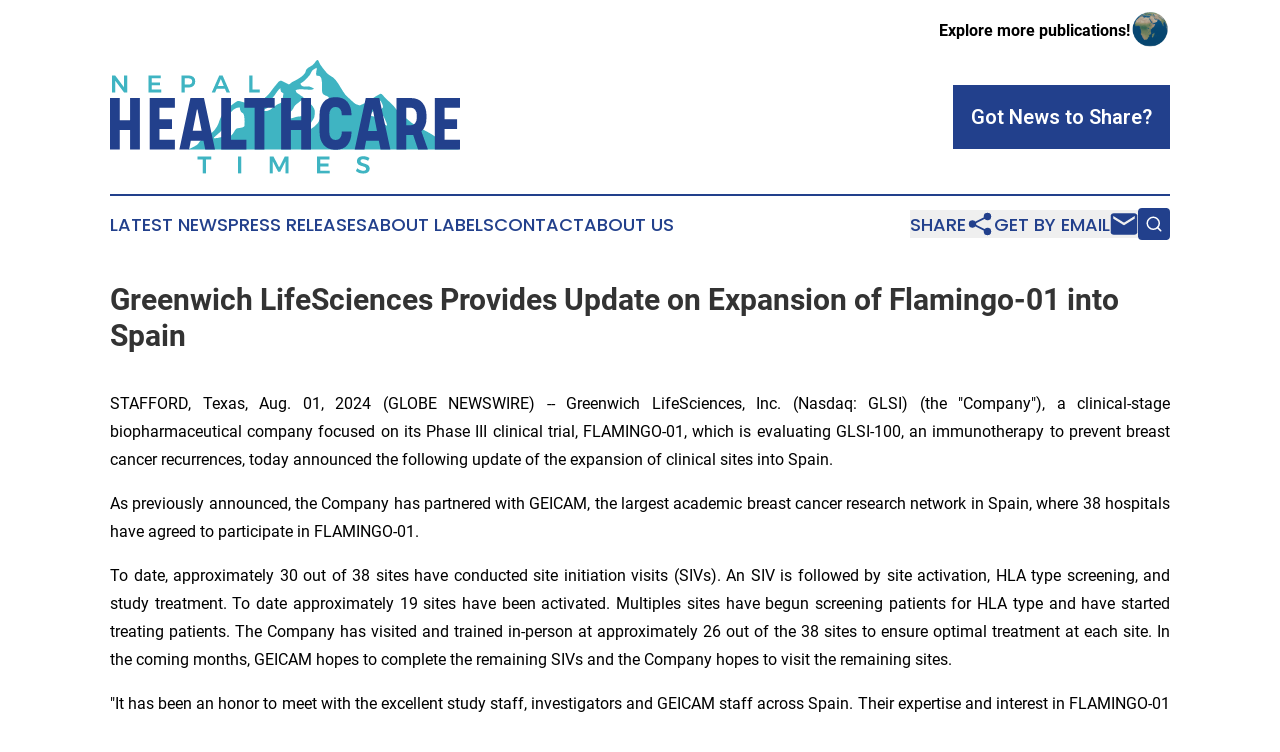

--- FILE ---
content_type: text/html;charset=utf-8
request_url: https://www.nepalhealthcaretimes.com/article/732155635-greenwich-lifesciences-provides-update-on-expansion-of-flamingo-01-into-spain
body_size: 8863
content:
<!DOCTYPE html>
<html lang="en">
<head>
  <title>Greenwich LifeSciences Provides Update on Expansion of Flamingo-01 into Spain | Nepal Healthcare Times</title>
  <meta charset="utf-8">
  <meta name="viewport" content="width=device-width, initial-scale=1">
    <meta name="description" content="Nepal Healthcare Times is an online news publication focusing on health &amp; wellness in the Nepal: Get your health and wellness news from Nepal">
    <link rel="icon" href="https://cdn.newsmatics.com/agp/sites/nepalhealthcaretimes-favicon-1.png" type="image/png">
  <meta name="csrf-token" content="VtNUXVHjNfUSfKjXzuECd06e-kltflQdKs4AdUvP7MA=">
  <meta name="csrf-param" content="authenticity_token">
  <link href="/css/styles.min.css?v1d0b8e25eaccc1ca72b30a2f13195adabfa54991" rel="stylesheet" data-turbo-track="reload">
  <link rel="stylesheet" href="/plugins/vanilla-cookieconsent/cookieconsent.css?v1d0b8e25eaccc1ca72b30a2f13195adabfa54991">
  
<style type="text/css">
    :root {
        --color-primary-background: rgba(34, 64, 140, 0.2);
        --color-primary: #22408C;
        --color-secondary: #2d818b;
    }
</style>

  <script type="importmap">
    {
      "imports": {
          "adController": "/js/controllers/adController.js?v1d0b8e25eaccc1ca72b30a2f13195adabfa54991",
          "alertDialog": "/js/controllers/alertDialog.js?v1d0b8e25eaccc1ca72b30a2f13195adabfa54991",
          "articleListController": "/js/controllers/articleListController.js?v1d0b8e25eaccc1ca72b30a2f13195adabfa54991",
          "dialog": "/js/controllers/dialog.js?v1d0b8e25eaccc1ca72b30a2f13195adabfa54991",
          "flashMessage": "/js/controllers/flashMessage.js?v1d0b8e25eaccc1ca72b30a2f13195adabfa54991",
          "gptAdController": "/js/controllers/gptAdController.js?v1d0b8e25eaccc1ca72b30a2f13195adabfa54991",
          "hamburgerController": "/js/controllers/hamburgerController.js?v1d0b8e25eaccc1ca72b30a2f13195adabfa54991",
          "labelsDescription": "/js/controllers/labelsDescription.js?v1d0b8e25eaccc1ca72b30a2f13195adabfa54991",
          "searchController": "/js/controllers/searchController.js?v1d0b8e25eaccc1ca72b30a2f13195adabfa54991",
          "videoController": "/js/controllers/videoController.js?v1d0b8e25eaccc1ca72b30a2f13195adabfa54991",
          "navigationController": "/js/controllers/navigationController.js?v1d0b8e25eaccc1ca72b30a2f13195adabfa54991"          
      }
    }
  </script>
  <script>
      (function(w,d,s,l,i){w[l]=w[l]||[];w[l].push({'gtm.start':
      new Date().getTime(),event:'gtm.js'});var f=d.getElementsByTagName(s)[0],
      j=d.createElement(s),dl=l!='dataLayer'?'&l='+l:'';j.async=true;
      j.src='https://www.googletagmanager.com/gtm.js?id='+i+dl;
      f.parentNode.insertBefore(j,f);
      })(window,document,'script','dataLayer','GTM-KGCXW2X');
  </script>

  <script>
    window.dataLayer.push({
      'cookie_settings': 'delta'
    });
  </script>
</head>
<body class="df-5 is-subpage">
<noscript>
  <iframe src="https://www.googletagmanager.com/ns.html?id=GTM-KGCXW2X"
          height="0" width="0" style="display:none;visibility:hidden"></iframe>
</noscript>
<div class="layout">

  <!-- Top banner -->
  <div class="max-md:hidden w-full content universal-ribbon-inner flex justify-end items-center">
    <a href="https://www.affinitygrouppublishing.com/" target="_blank" class="brands">
      <span class="font-bold text-black">Explore more publications!</span>
      <div>
        <img src="/images/globe.png" height="40" width="40" class="icon-globe"/>
      </div>
    </a>
  </div>
  <header data-controller="hamburger">
  <div class="content">
    <div class="header-top">
      <div class="flex gap-2 masthead-container justify-between items-center">
        <div class="mr-4 logo-container">
          <a href="/">
              <img src="https://cdn.newsmatics.com/agp/sites/nepalhealthcaretimes-logo-1.svg" alt="Nepal Healthcare Times"
                class="max-md:!h-[60px] lg:!max-h-[115px]" height="130"
                width="auto" />
          </a>
        </div>
        <button class="hamburger relative w-8 h-6">
          <span aria-hidden="true"
            class="block absolute h-[2px] w-9 bg-[--color-primary] transform transition duration-500 ease-in-out -translate-y-[15px]"></span>
          <span aria-hidden="true"
            class="block absolute h-[2px] w-7 bg-[--color-primary] transform transition duration-500 ease-in-out translate-x-[7px]"></span>
          <span aria-hidden="true"
            class="block absolute h-[2px] w-9 bg-[--color-primary] transform transition duration-500 ease-in-out translate-y-[15px]"></span>
        </button>
        <a href="/submit-news" class="max-md:hidden button button-upload-content button-primary w-fit">
          <span>Got News to Share?</span>
        </a>
      </div>
      <!--  Screen size line  -->
      <div class="absolute bottom-0 -ml-[20px] w-screen h-[1px] bg-[--color-primary] z-50 md:hidden">
      </div>
    </div>
    <!-- Navigation bar -->
    <div class="navigation is-hidden-on-mobile" id="main-navigation">
      <div class="w-full md:hidden">
        <div data-controller="search" class="relative w-full">
  <div data-search-target="form" class="relative active">
    <form data-action="submit->search#performSearch" class="search-form">
      <input type="text" name="query" placeholder="Search..." data-search-target="input" class="search-input md:hidden" />
      <button type="button" data-action="click->search#toggle" data-search-target="icon" class="button-search">
        <img height="18" width="18" src="/images/search.svg" />
      </button>
    </form>
  </div>
</div>

      </div>
      <nav class="navigation-part">
          <a href="/latest-news" class="nav-link">
            Latest News
          </a>
          <a href="/press-releases" class="nav-link">
            Press Releases
          </a>
          <a href="/about-labels" class="nav-link">
            About Labels
          </a>
          <a href="/contact" class="nav-link">
            Contact
          </a>
          <a href="/about" class="nav-link">
            About Us
          </a>
      </nav>
      <div class="w-full md:w-auto md:justify-end">
        <div data-controller="navigation" class="header-actions hidden">
  <button class="nav-link flex gap-1 items-center" onclick="window.ShareDialog.openDialog()">
    <span data-navigation-target="text">
      Share
    </span>
    <span class="icon-share"></span>
  </button>
  <button onclick="window.AlertDialog.openDialog()" class="nav-link nav-link-email flex items-center gap-1.5">
    <span data-navigation-target="text">
      Get by Email
    </span>
    <span class="icon-mail"></span>
  </button>
  <div class="max-md:hidden">
    <div data-controller="search" class="relative w-full">
  <div data-search-target="form" class="relative active">
    <form data-action="submit->search#performSearch" class="search-form">
      <input type="text" name="query" placeholder="Search..." data-search-target="input" class="search-input md:hidden" />
      <button type="button" data-action="click->search#toggle" data-search-target="icon" class="button-search">
        <img height="18" width="18" src="/images/search.svg" />
      </button>
    </form>
  </div>
</div>

  </div>
</div>

      </div>
      <a href="/submit-news" class="md:hidden uppercase button button-upload-content button-primary w-fit">
        <span>Got News to Share?</span>
      </a>
      <a href="https://www.affinitygrouppublishing.com/" target="_blank" class="nav-link-agp">
        Explore more publications!
        <img src="/images/globe.png" height="35" width="35" />
      </a>
    </div>
  </div>
</header>

  <div id="main-content" class="content">
    <div id="flash-message"></div>
    <h1>Greenwich LifeSciences Provides Update on Expansion of Flamingo-01 into Spain</h1>
<div class="press-release">
  
      <p align="justify">STAFFORD, Texas, Aug.  01, 2024  (GLOBE NEWSWIRE) -- Greenwich LifeSciences, Inc. (Nasdaq: GLSI) (the "Company"), a clinical-stage biopharmaceutical company focused on its Phase III clinical trial, FLAMINGO-01, which is evaluating GLSI-100, an immunotherapy to prevent breast cancer recurrences, today announced the following update of the expansion of clinical sites into Spain.<br></p>  <p align="justify">As previously announced, the Company has partnered with GEICAM, the largest academic breast cancer research network in Spain, where 38 hospitals have agreed to participate in FLAMINGO-01.</p>  <p align="justify">To date, approximately 30 out of 38 sites have conducted site initiation visits (SIVs). An SIV is followed by site activation, HLA type screening, and study treatment. To date approximately 19 sites have been activated. Multiples sites have begun screening patients for HLA type and have started treating patients. The Company has visited and trained in-person at approximately 26 out of the 38 sites to ensure optimal treatment at each site.&#xA0;In the coming months, GEICAM hopes to complete the remaining SIVs and the Company hopes to visit the remaining sites.</p>  <p align="justify">"It has been an honor to meet with the excellent study staff, investigators and GEICAM staff across Spain. Their expertise and interest in FLAMINGO-01 is encouraging for the success of the study. We look forward to seeing patient recruitment increase in Spain as other countries in the European Union become active," remarked Jaye Thompson, VP of Clinical and Regulatory Affairs.</p>  <p align="justify">CEO Snehal Patel commented, "The remarkable progress in Spain, in just May through July, is a testament to the commitment of GEICAM and our team to collaborate and to train the sites together, which we hope will lead to high quality treatment of patients. With just these 30 sites, we have approximately doubled the number of sites that we have opened in the US."</p>  <p align="justify">The Company may provide updates on the status of other countries in Europe as the clinical trial is expanded to up to 150 sites in the US, Spain, Italy, France, Germany, and Poland.</p>  <p align="justify"><strong>About GEICAM</strong></p>  <p align="justify">Founded in 1995, GEICAM is a not-for-profit organization leading academic breast cancer research in Spain. It has conducted more than 140 studies involving more than 67,000 women and men and is comprised of more than 900 experts based in over 200 Spanish hospitals. Its mission is to promote independent clinical, epidemiological, and translational research in oncology, with a multidisciplinary approach and under quality criteria, to improve health outcomes, as well as prevention, medical education, and the dissemination of the knowledge of this disease to patients and general society. More information on GEICAM can be found at <a href="https://www.globenewswire.com/Tracker?data=uX4p3Ko_Ey6_Gx2qiFpzdk-ZQvD8i4uuOAOr8OuNrcG8Z6UjJ_7VOAhC9AszCaxLo-jSnkKKr21GeqNxu8Ag_MFJ4ZGZdl-CgAKsMjthrZ4=" rel="nofollow" target="_blank"><u>https://www.geicam.org/</u></a>.</p>  <p align="justify"><strong>About FLAMINGO-01 and GLSI-100</strong></p>  <p align="justify">FLAMINGO-01 (NCT05232916) is a Phase III clinical trial designed to evaluate the safety and efficacy of GLSI-100 (GP2 + GM-CSF) in HER2 positive breast cancer patients who had residual disease or high-risk pathologic complete response at surgery and who have completed both neoadjuvant and postoperative adjuvant trastuzumab based treatment. The trial is led by Baylor College of Medicine and currently includes US clinical sites from university-based hospitals and cooperative networks with plans to expand into Europe and to open up to 150 sites globally. In the double-blinded arms of the Phase III trial, approximately 500 HLA-A*02 patients will be randomized to GLSI-100 or placebo, and up to 250 patients of other HLA types will be treated with GLSI-100 in a third arm. The trial has been designed to detect a hazard ratio of 0.3 in invasive breast&#xA0;cancer-free survival, where 28 events will be required. An interim analysis for superiority and futility will be conducted when at least half of those events, 14, have occurred. This sample size provides 80% power if the annual rate of events in placebo-treated subjects is 2.4% or greater.</p>  <p align="justify">For more information on FLAMINGO-01, please visit the Company's website <a href="https://www.globenewswire.com/Tracker?data=3Q5TmfD-1rX_softp8HwANJEAdoYtYbQ8c2-9LkUeBJI4KrTTU4kAX1uAkfHDrA5oK9BwBgJHxBNs3XF0xr6wLRvwzFBBSy_JqaKrgpOwbLwLgtNWRxE63eVGla0S7YGc_AlqaZXbWqzcZ1xelNcd5qrBgaxc-W85iGIFJSbWgE=" rel="nofollow" target="_blank"><u>here</u></a> and clinicaltrials.gov <a href="https://www.globenewswire.com/Tracker?data=3Q5TmfD-1rX_softp8HwAM9uSy5X-Ju3SVU5Xf-iSWWW3SR4qwNj2x7c17pqNk1nCI-YYZ-WsJKpdSlmEFENH2It8pk5ReDlidvDUQkVF3E=" rel="nofollow" target="_blank"><u>here</u></a>. Contact information and an interactive&#xA0;map of the majority of participating clinical sites can be viewed&#xA0;under the "Contacts and Locations" section. Please note that the interactive map is not viewable on mobile screens. Related questions and participation interest can be emailed to:&#x202F;<a href="https://www.globenewswire.com/Tracker?data=NB_ldr-Nv8SXE9C72w6W4noJycdObpTovEguIBnQ8unF3Z-Ltj_GhUIWUXXO0P-DeZspJ6aLpFfJbj43HT5h6FCbjFkm_XJxIZMdwIDYe6rmBvmTOZNcbTnk3nzDNpphnACh69m_WnW5DYQNhukpKg==" rel="nofollow" target="_blank"><u>flamingo-01@greenwichlifesciences.com</u></a></p>  <p align="justify"><strong>About Breast Cancer and HER2/</strong><strong><em>neu</em></strong><strong> Positivity</strong></p>  <p align="justify">One in eight U.S. women will develop invasive breast cancer over her lifetime, with approximately 300,000 new breast cancer patients and 4 million breast cancer survivors. HER2 (human epidermal growth factor receptor 2) protein is a cell surface receptor protein that is expressed in a variety of common cancers, including in 75% of breast cancers at low (1+), intermediate (2+), and high (3+ or over-expressor) levels.</p>  <p align="justify"><strong>About Greenwich LifeSciences, Inc.</strong></p>  <p align="justify">Greenwich LifeSciences is a clinical-stage biopharmaceutical company focused on the development of GP2, an immunotherapy to prevent breast cancer recurrences in patients who have previously undergone surgery. GP2 is a 9 amino acid transmembrane peptide of the HER2 protein, a cell surface receptor protein that is expressed in a variety of common cancers, including expression in 75% of breast cancers at low (1+), intermediate (2+), and high (3+ or over-expressor) levels. Greenwich LifeSciences has commenced a Phase III clinical trial, FLAMINGO-01. For more information on Greenwich LifeSciences, please visit the Company's website at <a href="https://www.globenewswire.com/Tracker?data=aCbSlZ4hedY-yM4lkBOWGtQ2ur-IEOzi_Ew4Doj-TCo9IqqM5Z0HGA_0St1zcKkKzt_TdGvH0IviyGLUk5ZfGSt_sde1QbmSNVbNPET52OGx94kKULAqP3jiokh0HWZO" rel="nofollow" target="_blank"><u>www.greenwichlifesciences.com</u></a> and follow the Company's Twitter at <a href="https://www.globenewswire.com/Tracker?data=uX4p3Ko_Ey6_Gx2qiFpzdoZSsYqVFqEsT5wZFrrLJsP_ejvxFexssor_n3dEYjLMjzDemww7NjL_42fHsdEgBl1lhcehhZZF_f_Roqu9DNMC6bmcPiC_jtcIgvhvIV_F" rel="nofollow" target="_blank"><u>https://twitter.com/GreenwichLS</u></a>.</p>  <p align="justify"><strong>Forward-Looking Statement Disclaimer</strong></p>  <p align="justify">Statements in this press release contain "forward-looking statements" that are subject to substantial risks and uncertainties. All statements, other than statements of historical fact, contained in this press release are forward-looking statements. Forward-looking statements contained in this press release may be identified by the use of words such as "anticipate," "believe," "contemplate," "could," "estimate," "expect," "intend," "seek," "may," "might," "plan," "potential," "predict," "project," "target," "aim," "should," "will," "would," or the negative of these words or other similar expressions, although not all forward-looking statements contain these words. Forward-looking statements are based on Greenwich LifeSciences Inc.'s current expectations and are subject to inherent uncertainties, risks and assumptions that are difficult to predict, including statements regarding the intended use of net proceeds from the public offering; consequently, actual results may differ materially from those expressed or implied by such forward-looking statements. Further, certain forward-looking statements are based on assumptions as to future events that may not prove to be accurate. These and other risks and uncertainties are described more fully in the section entitled "Risk Factors" in Greenwich LifeSciences' Annual Report on Form 10-K for the year ended December 31, 2023 and other periodic reports filed with the Securities and Exchange Commission. Forward-looking statements contained in this announcement are made as of this date, and Greenwich LifeSciences, Inc. undertakes no duty to update such information except as required under applicable law.</p>  <p align="justify"><strong>Company Contact</strong><br>Snehal Patel<br>Investor Relations<br>Office: (832) 819-3232<br>Email: <a href="https://www.globenewswire.com/Tracker?data=h30AwM_Y3aC8Oj9VLtzlJyngGyvfc0kNIOARVmxLjpJ5ei5EuGsXZWFvfAJU59eqhicAELx3f316oiLNUkP1cwAgSWx8WhquIaaNcbeP9MsKxnnwmZe7fefEYVhy_8Kr" rel="nofollow" target="_blank"><u>info@greenwichlifesciences.com</u></a></p>  <p align="justify"><strong>Investor &amp; Public Relations Contact for Greenwich LifeSciences</strong><br>Dave Gentry<br>RedChip Companies Inc.<br>Office: 1-800-RED CHIP (733 2447)<br>Email: <a href="https://www.globenewswire.com/Tracker?data=2vohyCWwIbT-XUGGVcdMiqzfXnCuHRAru3YrLhMpjD2P4tDlr-kw3uQMBdf87Q1gHxqLtIk9rlnLsyg2z9gMdw==" rel="nofollow" target="_blank"><u>dave@redchip.com</u></a></p> <img class="__GNW8366DE3E__IMG" src="https://www.globenewswire.com/newsroom/ti?nf=OTE5NzMxNSM2NDAzMzI3IzUwMDExMzg3NQ=="> <br><img src="https://ml.globenewswire.com/media/YWJmNzFlMzItNTFmMy00MGUxLWExYmQtMTM5MzNkMDZkYWI1LTUwMDExMzg3NQ==/tiny/Greenwich-LifeSciences-Inc-.png" referrerpolicy="no-referrer-when-downgrade"><p><a href="https://www.globenewswire.com/NewsRoom/AttachmentNg/e0bfd967-b05f-43d2-91b4-d2a5d551df99" rel="nofollow"><img src="https://ml.globenewswire.com/media/e0bfd967-b05f-43d2-91b4-d2a5d551df99/small/logo-edited-jpg.jpg" border="0" width="150" height="62" alt="Primary Logo"></a></p>
    <p>
  Legal Disclaimer:
</p>
<p>
  EIN Presswire provides this news content "as is" without warranty of any kind. We do not accept any responsibility or liability
  for the accuracy, content, images, videos, licenses, completeness, legality, or reliability of the information contained in this
  article. If you have any complaints or copyright issues related to this article, kindly contact the author above.
</p>
<img class="prtr" src="https://www.einpresswire.com/tracking/article.gif?t=5&a=hMGgghWr5bIEnEtx&i=YV-2L9s5fFSB3iD-" alt="">
</div>

  </div>
</div>
<footer class="footer footer-with-line">
  <div class="content flex flex-col">
    <p class="footer-text text-sm mb-4 order-2 lg:order-1">© 1995-2026 Newsmatics Inc. dba Affinity Group Publishing &amp; Nepal Healthcare Times. All Rights Reserved.</p>
    <div class="footer-nav lg:mt-2 mb-[30px] lg:mb-0 flex gap-7 flex-wrap justify-center order-1 lg:order-2">
        <a href="/about" class="footer-link">About</a>
        <a href="/archive" class="footer-link">Press Release Archive</a>
        <a href="/submit-news" class="footer-link">Submit Press Release</a>
        <a href="/legal/terms" class="footer-link">Terms &amp; Conditions</a>
        <a href="/legal/dmca" class="footer-link">Copyright/DMCA Policy</a>
        <a href="/legal/privacy" class="footer-link">Privacy Policy</a>
        <a href="/contact" class="footer-link">Contact</a>
    </div>
  </div>
</footer>
<div data-controller="dialog" data-dialog-url-value="/" data-action="click->dialog#clickOutside">
  <dialog
    class="modal-shadow fixed backdrop:bg-black/20 z-40 text-left bg-white rounded-full w-[350px] h-[350px] overflow-visible"
    data-dialog-target="modal"
  >
    <div class="text-center h-full flex items-center justify-center">
      <button data-action="click->dialog#close" type="button" class="modal-share-close-button">
        ✖
      </button>
      <div>
        <div class="mb-4">
          <h3 class="font-bold text-[28px] mb-3">Share us</h3>
          <span class="text-[14px]">on your social networks:</span>
        </div>
        <div class="flex gap-6 justify-center text-center">
          <a href="https://www.facebook.com/sharer.php?u=https://www.nepalhealthcaretimes.com" class="flex flex-col items-center font-bold text-[#4a4a4a] text-sm" target="_blank">
            <span class="h-[55px] flex items-center">
              <img width="40px" src="/images/fb.png" alt="Facebook" class="mb-2">
            </span>
            <span class="text-[14px]">
              Facebook
            </span>
          </a>
          <a href="https://www.linkedin.com/sharing/share-offsite/?url=https://www.nepalhealthcaretimes.com" class="flex flex-col items-center font-bold text-[#4a4a4a] text-sm" target="_blank">
            <span class="h-[55px] flex items-center">
              <img width="40px" height="40px" src="/images/linkedin.png" alt="LinkedIn" class="mb-2">
            </span>
            <span class="text-[14px]">
            LinkedIn
            </span>
          </a>
        </div>
      </div>
    </div>
  </dialog>
</div>

<div data-controller="alert-dialog" data-action="click->alert-dialog#clickOutside">
  <dialog
    class="fixed backdrop:bg-black/20 modal-shadow z-40 text-left bg-white rounded-full w-full max-w-[450px] aspect-square overflow-visible"
    data-alert-dialog-target="modal">
    <div class="flex items-center text-center -mt-4 h-full flex-1 p-8 md:p-12">
      <button data-action="click->alert-dialog#close" type="button" class="modal-close-button">
        ✖
      </button>
      <div class="w-full" data-alert-dialog-target="subscribeForm">
        <img class="w-8 mx-auto mb-4" src="/images/agps.svg" alt="AGPs" />
        <p class="md:text-lg">Get the latest news on this topic.</p>
        <h3 class="dialog-title mt-4">SIGN UP FOR FREE TODAY</h3>
        <form data-action="submit->alert-dialog#submit" method="POST" action="/alerts">
  <input type="hidden" name="authenticity_token" value="VtNUXVHjNfUSfKjXzuECd06e-kltflQdKs4AdUvP7MA=">

  <input data-alert-dialog-target="fullnameInput" type="text" name="fullname" id="fullname" autocomplete="off" tabindex="-1">
  <label>
    <input data-alert-dialog-target="emailInput" placeholder="Email address" name="email" type="email"
      value=""
      class="rounded-xs mb-2 block w-full bg-white px-4 py-2 text-gray-900 border-[1px] border-solid border-gray-600 focus:border-2 focus:border-gray-800 placeholder:text-gray-400"
      required>
  </label>
  <div class="text-red-400 text-sm" data-alert-dialog-target="errorMessage"></div>

  <input data-alert-dialog-target="timestampInput" type="hidden" name="timestamp" value="1768963972" autocomplete="off" tabindex="-1">

  <input type="submit" value="Sign Up"
    class="!rounded-[3px] w-full mt-2 mb-4 bg-primary px-5 py-2 leading-5 font-semibold text-white hover:color-primary/75 cursor-pointer">
</form>
<a data-action="click->alert-dialog#close" class="text-black underline hover:no-underline inline-block mb-4" href="#">No Thanks</a>
<p class="text-[15px] leading-[22px]">
  By signing to this email alert, you<br /> agree to our
  <a href="/legal/terms" class="underline text-primary hover:no-underline" target="_blank">Terms & Conditions</a>
</p>

      </div>
      <div data-alert-dialog-target="checkEmail" class="hidden">
        <img class="inline-block w-9" src="/images/envelope.svg" />
        <h3 class="dialog-title">Check Your Email</h3>
        <p class="text-lg mb-12">We sent a one-time activation link to <b data-alert-dialog-target="userEmail"></b>.
          Just click on the link to
          continue.</p>
        <p class="text-lg">If you don't see the email in your inbox, check your spam folder or <a
            class="underline text-primary hover:no-underline" data-action="click->alert-dialog#showForm" href="#">try
            again</a>
        </p>
      </div>

      <!-- activated -->
      <div data-alert-dialog-target="activated" class="hidden">
        <img class="w-8 mx-auto mb-4" src="/images/agps.svg" alt="AGPs" />
        <h3 class="dialog-title">SUCCESS</h3>
        <p class="text-lg">You have successfully confirmed your email and are subscribed to <b>
            Nepal Healthcare Times
          </b> daily
          news alert.</p>
      </div>
      <!-- alreadyActivated -->
      <div data-alert-dialog-target="alreadyActivated" class="hidden">
        <img class="w-8 mx-auto mb-4" src="/images/agps.svg" alt="AGPs" />
        <h3 class="dialog-title">Alert was already activated</h3>
        <p class="text-lg">It looks like you have already confirmed and are receiving the <b>
            Nepal Healthcare Times
          </b> daily news
          alert.</p>
      </div>
      <!-- activateErrorMessage -->
      <div data-alert-dialog-target="activateErrorMessage" class="hidden">
        <img class="w-8 mx-auto mb-4" src="/images/agps.svg" alt="AGPs" />
        <h3 class="dialog-title">Oops!</h3>
        <p class="text-lg mb-4">It looks like something went wrong. Please try again.</p>
        <form data-action="submit->alert-dialog#submit" method="POST" action="/alerts">
  <input type="hidden" name="authenticity_token" value="VtNUXVHjNfUSfKjXzuECd06e-kltflQdKs4AdUvP7MA=">

  <input data-alert-dialog-target="fullnameInput" type="text" name="fullname" id="fullname" autocomplete="off" tabindex="-1">
  <label>
    <input data-alert-dialog-target="emailInput" placeholder="Email address" name="email" type="email"
      value=""
      class="rounded-xs mb-2 block w-full bg-white px-4 py-2 text-gray-900 border-[1px] border-solid border-gray-600 focus:border-2 focus:border-gray-800 placeholder:text-gray-400"
      required>
  </label>
  <div class="text-red-400 text-sm" data-alert-dialog-target="errorMessage"></div>

  <input data-alert-dialog-target="timestampInput" type="hidden" name="timestamp" value="1768963972" autocomplete="off" tabindex="-1">

  <input type="submit" value="Sign Up"
    class="!rounded-[3px] w-full mt-2 mb-4 bg-primary px-5 py-2 leading-5 font-semibold text-white hover:color-primary/75 cursor-pointer">
</form>
<a data-action="click->alert-dialog#close" class="text-black underline hover:no-underline inline-block mb-4" href="#">No Thanks</a>
<p class="text-[15px] leading-[22px]">
  By signing to this email alert, you<br /> agree to our
  <a href="/legal/terms" class="underline text-primary hover:no-underline" target="_blank">Terms & Conditions</a>
</p>

      </div>

      <!-- deactivated -->
      <div data-alert-dialog-target="deactivated" class="hidden">
        <img class="w-8 mx-auto mb-4" src="/images/agps.svg" alt="AGPs" />
        <h3 class="dialog-title">You are Unsubscribed!</h3>
        <p class="text-lg">You are no longer receiving the <b>
            Nepal Healthcare Times
          </b>daily news alert.</p>
      </div>
      <!-- alreadyDeactivated -->
      <div data-alert-dialog-target="alreadyDeactivated" class="hidden">
        <img class="w-8 mx-auto mb-4" src="/images/agps.svg" alt="AGPs" />
        <h3 class="dialog-title">You have already unsubscribed!</h3>
        <p class="text-lg">You are no longer receiving the <b>
            Nepal Healthcare Times
          </b> daily news alert.</p>
      </div>
      <!-- deactivateErrorMessage -->
      <div data-alert-dialog-target="deactivateErrorMessage" class="hidden">
        <img class="w-8 mx-auto mb-4" src="/images/agps.svg" alt="AGPs" />
        <h3 class="dialog-title">Oops!</h3>
        <p class="text-lg">Try clicking the Unsubscribe link in the email again and if it still doesn't work, <a
            href="/contact">contact us</a></p>
      </div>
    </div>
  </dialog>
</div>

<script src="/plugins/vanilla-cookieconsent/cookieconsent.umd.js?v1d0b8e25eaccc1ca72b30a2f13195adabfa54991"></script>
  <script src="/js/cookieconsent.js?v1d0b8e25eaccc1ca72b30a2f13195adabfa54991"></script>

<script type="module" src="/js/app.js?v1d0b8e25eaccc1ca72b30a2f13195adabfa54991"></script>
</body>
</html>


--- FILE ---
content_type: image/svg+xml
request_url: https://cdn.newsmatics.com/agp/sites/nepalhealthcaretimes-logo-1.svg
body_size: 12553
content:
<?xml version="1.0" encoding="UTF-8" standalone="no"?>
<svg
   xmlns:dc="http://purl.org/dc/elements/1.1/"
   xmlns:cc="http://creativecommons.org/ns#"
   xmlns:rdf="http://www.w3.org/1999/02/22-rdf-syntax-ns#"
   xmlns:svg="http://www.w3.org/2000/svg"
   xmlns="http://www.w3.org/2000/svg"
   id="Layer_1"
   data-name="Layer 1"
   viewBox="0 0 400 130.65125"
   version="1.1"
   width="400"
   height="130.65125">
  <metadata
     id="metadata59">
    <rdf:RDF>
      <cc:Work
         rdf:about="">
        <dc:format>image/svg+xml</dc:format>
        <dc:type
           rdf:resource="http://purl.org/dc/dcmitype/StillImage" />
      </cc:Work>
    </rdf:RDF>
  </metadata>
  <defs
     id="defs4">
    <style
       id="style2">.cls-1{fill:#3fb4c2;}.cls-2{fill:#fff;}.cls-3{fill:#22408c;}</style>
  </defs>
  <path
     class="cls-1"
     d="m 99.93,110.96883 h 15.89 v 3.31 h -6.07 v 16.17 H 106 v -16.17 h -6.07 z"
     id="path6" />
  <path
     class="cls-1"
     d="M 146.29,110.96883 H 150 v 19.48 h -3.73 z"
     id="path8" />
  <path
     class="cls-1"
     d="m 182.63,110.96883 h 4.26 l 6.46,12.54 6.4,-12.54 H 204 v 19.48 h -3.42 v -14 l -6.07,12 h -2.39 l -6.09,-12 v 14 h -3.4 z"
     id="path10" />
  <path
     class="cls-1"
     d="m 236.61,110.96883 h 14.28 v 3.25 h -10.55 v 4.82 h 9.46 v 3.25 h -9.46 v 4.9 h 10.88 v 3.26 h -14.61 z"
     id="path12" />
  <path
     class="cls-1"
     d="m 292,114.55883 a 9,9 0 0 0 -2.76,-0.5 3.85,3.85 0 0 0 -2.12,0.5 1.56,1.56 0 0 0 -0.78,1.39 1.83,1.83 0 0 0 0.54,1.35 4.33,4.33 0 0 0 1.37,0.89 20.28,20.28 0 0 0 2.24,0.76 22.64,22.64 0 0 1 3.24,1.18 5.69,5.69 0 0 1 2.16,1.72 4.76,4.76 0 0 1 0.89,3 5.15,5.15 0 0 1 -1,3.11 6.09,6.09 0 0 1 -2.65,2 9.87,9.87 0 0 1 -3.85,0.69 12.2,12.2 0 0 1 -4.45,-0.84 12.52,12.52 0 0 1 -3.78,-2.27 l 1.55,-3.17 a 11.4,11.4 0 0 0 3.31,2.14 8.8,8.8 0 0 0 3.42,0.78 4.39,4.39 0 0 0 2.46,-0.6 1.86,1.86 0 0 0 0.88,-1.63 1.82,1.82 0 0 0 -0.54,-1.37 4,4 0 0 0 -1.37,-0.88 c -0.56,-0.22 -1.33,-0.47 -2.29,-0.75 a 27.5,27.5 0 0 1 -3.23,-1.14 5.61,5.61 0 0 1 -2.14,-1.69 4.64,4.64 0 0 1 -0.89,-3 4.93,4.93 0 0 1 0.91,-3 5.79,5.79 0 0 1 2.56,-2 10,10 0 0 1 3.82,-0.69 12.94,12.94 0 0 1 3.74,0.56 12.48,12.48 0 0 1 3.3,1.5 l -1.5,3.26 a 13.54,13.54 0 0 0 -3.04,-1.3 z"
     id="path14" />
  <path
     class="cls-2"
     d="m 231.73,11.588826 a 14.69,14.69 0 0 1 4.66,-2.6999996 c -0.08,2.9999996 -1.59,5.9499996 -0.56,8.9199996 a 14.85,14.85 0 0 1 3.79,0.72 5,5 0 0 1 1.93,3 c 1.12,4.57 0.49,9.3 0.75,13.94 a 5.57,5.57 0 0 0 3.57,5.16 c 1.74,0.71 4.39,1.16 4.53,3.5 a 40.17,40.17 0 0 1 -1.52,6.35 c -1.43,3.45 -4.48,6 -5.69,9.56 -0.64,2 -1.08,4.06 -2.36,5.74 -1.52,1.92 -1.79,4.49 -3.29,6.4 a 30.56,30.56 0 0 1 -8,7.07 11.33,11.33 0 0 1 -5.44,2.08 c -0.87,0.05 -2,-0.66 -1.45,-1.62 1.37,-1.41 3.26,-2.21 4.6,-3.67 1.78,-1.62 2.22,-4.11 3.63,-6 1.24,-1.78 2.55,-3.64 2.76,-5.87 0.27,-2.63 1,-5.5 -0.3,-8 a 22.79,22.79 0 0 0 -3.63,-5.34 c -1.26,4.13 -3,8.12 -4,12.32 -0.58,1.76 -2.81,1.76 -4.34,1.7 a 22.15,22.15 0 0 0 -8.35,0.44 c -2.68,0.62 -5.27,2 -8.09,1.78 -1.08,-0.16 -2.56,-0.62 -2.63,-1.93 0.08,-2.51 2.46,-3.88 4,-5.46 a 17.53,17.53 0 0 0 4.09,-6 c 1.13,-2.32 3.55,-3.47 5.39,-5.12 a 10.6,10.6 0 0 1 3.11,-2.31 c 1.07,-0.37 2.16,-0.65 3.22,-1 a 29.52,29.52 0 0 0 -1.6,-2.92 c -2.05,-0.73 -3.44,-2.54 -5.34,-3.53 -1.63,-0.87 -3.05,-2.32 -3,-4.29 a 16.15,16.15 0 0 1 5.08,-1 c 3.81,0.22 7.63,0.28 11.43,0.66 a 7.4,7.4 0 0 0 4.46,-1.23 17.73,17.73 0 0 0 -5.38,-2.55 c -2.47,-0.62 -5.09,0.84 -7.49,-0.27 -1.29,-0.52 -2.77,-1.67 -2.45,-3.24 1.26,-1 2.8,-1.7 4,-2.84 a 70.7,70.7 0 0 0 6,-6.33 c 1.74,-1.75 2.05,-4.44 3.91,-6.12 z"
     id="path16" />
  <path
     class="cls-2"
     d="m 187.93,40.848826 c 2.17,-2.89 3.78,-6.3 6.84,-8.41 a 21.89,21.89 0 0 0 0.66,3.87 c 0.76,1 2.19,1.31 2.93,2.35 a 54.18,54.18 0 0 0 -0.94,5.51 c -0.16,1.42 0,3.08 -1,4.2 -1.53,1.61 -3.83,2 -5.69,3.05 -3.3,2 -5.77,5.23 -9.44,6.62 a 7.65,7.65 0 0 1 -6.2,0 c 1.45,-1.39 3.34,-2.1 5.06,-3.05 0.82,-1.69 1,-3.63 1.71,-5.35 1.21,-3.44 3.97,-5.92 6.07,-8.79 z"
     id="path18" />
  <path
     class="cls-2"
     d="m 306,47.938826 c 0.9,-0.62 2,-1.59 3.14,-1.14 1.48,2.19 2.91,4.74 2.94,7.44 -1.29,2 -3.57,2.89 -5.2,4.52 2.05,2.21 4.72,3.9 6.16,6.62 1,2 1.76,4.11 2.72,6.13 a 11.08,11.08 0 0 1 1,4.17 c -1.48,-0.94 -2.9,-2.34 -4.8,-2.14 0.59,2.44 1.65,4.76 2.11,7.25 -2,-0.71 -4.27,-1.5 -5.27,-3.53 -1.63,-3.49 -2.05,-7.51 -4.22,-10.75 -1.45,-2 -4.23,-1.56 -6.25,-2.52 -0.82,-0.33 -0.55,-1.29 -0.2,-1.86 1.33,-2.22 3.61,-3.91 4.14,-6.57 -1.68,0.51 -3.32,1.16 -5,1.62 -1.68,0.46 -3.19,1.85 -5.05,2 0.13,-0.69 0.07,-1.52 0.7,-2 3.95,-3.55 8.9,-5.84 13.08,-9.24 z"
     id="path20" />
  <path
     class="cls-2"
     d="m 141.14,54.028826 a 11.42,11.42 0 0 1 7.24,-2.63 12,12 0 0 0 1.25,4.81 c 0.66,1 1.85,1.49 2.75,2.27 a 6.55,6.55 0 0 1 1,2.73 40.57,40.57 0 0 1 0.25,12.15 c -2.54,1.84 -5.79,1.5 -8.66,2.33 -3.12,1.82 -3.44,6.16 -6.4,8.15 -1.62,0.06 -3.2,-0.66 -4.83,-0.44 -2.5,0.32 -4.72,1.63 -7.1,2.34 a 24.88,24.88 0 0 1 -7.55,1.2 c -0.06,-0.22 -0.2,-0.66 -0.26,-0.88 3,-2.75 6.32,-5.25 9.08,-8.28 0.85,-1.51 1,-3.35 2,-4.8 1.46,-2.21 3,-4.41 4.23,-6.74 0.95,-1.63 0.25,-3.65 1.07,-5.3 a 33.31,33.31 0 0 1 5.93,-6.91 z"
     id="path22" />
  <path
     class="cls-1"
     d="m 236.64,0.09882637 c 1.29,-0.52 1.74,1.14000003 2.18,2.00000003 1.76,4.44 5.05,7.9999996 8,11.6599996 a 12.23,12.23 0 0 0 3.48,3.32 25.35,25.35 0 0 1 8.26,6.75 c 3.87,5.11 6.5,11 10.45,16.1 2.85,3.09 6.14,5.75 9.16,8.68 2,2.07 4.86,3 7.6,3.59 a 12.27,12.27 0 0 1 2.32,-1.16 35.2,35.2 0 0 0 10,-5.47 69.91,69.91 0 0 1 10.44,-6.49 c 1.74,-0.81 2.9,1 3.93,2.12 3.16,4 7.37,7 10.81,10.7 2.28,2.32 3.93,5.17 6.27,7.44 3.54,3.65 7.71,6.62 11.61,9.87 8.83,8.1 20.58,11.73 30.23,18.63 5.51,4.25 11.89,7.13 18.06,10.26 3.19,1.59 6.45,3.000004 9.64,4.640004 -46.9,0.12 -93.81,0 -140.71,0.06 H 99 c -3.16,0 -6.32,0 -9.47,-0.05 3.31,-1.64 6.8,-3.000004 9.81,-5.210004 1.47,-1 2.21,-2.7 3.35,-4 a 19.06,19.06 0 0 1 4.44,-3.76 c 1.65,-1 3.71,-1.29 5.1,-2.7 1.39,-1.41 3,-2.75 4.61,-4 a 25.62,25.62 0 0 0 5.06,-6 c 3,-4.49 3.2,-10.42 6.92,-14.5 1.82,-1.93 2.32,-4.8 4.47,-6.46 3.15,-2.52 6.46,-4.83 9.68,-7.27 1.28,-0.95 2.74,-2 4.42,-1.69 2.5,0.33 4.79,1.68 7.32,1.74 1.8,-0.3 3.88,-1.05 5.4,0.39 2.24,1.72 4,4.08 6.43,5.5 1,0.44 2.6,0.5 3.18,-0.68 1.12,-1.17 1.32,-2.78 1.72,-4.27 1.2,-1.91 3,-3.35 4.44,-5.08 2.07,-2.51 4.78,-4.39 6.75,-7 3.06,-4.08 6,-8.22 9.42,-12 1.08,-1.21 2.75,-2.52 4.45,-1.72 2.71,1.3 5.24,3 8,4.1 a 7.25,7.25 0 0 0 2,-1.52 c 2,-1.9 4.7,-2.54 6.95,-4 3.4,-2.13 7.17,-4.12 9.35,-7.63 0.86,-1.28 0.91,-2.9 1.66,-4.22 2.27,-2.9099996 6.33,-3.5499996 8.63,-6.4299996 1.24,-1.39 1.91,-3.28 3.55,-4.24000003 z M 231.73,11.588826 c -1.86,1.68 -2.17,4.37 -3.85,6.19 a 70.7,70.7 0 0 1 -6,6.33 c -1.2,1.14 -2.74,1.79 -4,2.84 -0.32,1.57 1.16,2.72 2.45,3.24 2.4,1.11 5,-0.35 7.49,0.27 a 17.73,17.73 0 0 1 5.38,2.55 7.4,7.4 0 0 1 -4.46,1.23 c -3.8,-0.38 -7.62,-0.44 -11.43,-0.66 a 16.15,16.15 0 0 0 -5.08,1 c 0,2 1.39,3.42 3,4.29 1.9,1 3.29,2.8 5.34,3.53 a 29.52,29.52 0 0 1 1.6,2.92 c -1.06,0.39 -2.15,0.67 -3.22,1 a 10.6,10.6 0 0 0 -3.11,2.31 c -1.84,1.65 -4.26,2.8 -5.39,5.12 a 17.53,17.53 0 0 1 -4.09,6 c -1.59,1.58 -4,3 -4,5.46 0.07,1.31 1.55,1.77 2.63,1.93 2.82,0.24 5.41,-1.16 8.09,-1.78 a 22.15,22.15 0 0 1 8.35,-0.44 c 1.53,0.06 3.76,0.06 4.34,-1.7 1,-4.2 2.74,-8.19 4,-12.32 a 22.79,22.79 0 0 1 3.63,5.34 c 1.25,2.48 0.57,5.35 0.3,8 -0.21,2.23 -1.52,4.09 -2.76,5.87 -1.41,1.88 -1.85,4.37 -3.63,6 -1.34,1.46 -3.23,2.26 -4.6,3.67 -0.55,1 0.58,1.67 1.45,1.62 a 11.33,11.33 0 0 0 5.44,-2.08 30.56,30.56 0 0 0 8,-7.07 c 1.5,-1.91 1.77,-4.48 3.29,-6.4 1.28,-1.68 1.72,-3.76 2.36,-5.74 1.21,-3.57 4.26,-6.11 5.69,-9.56 a 40.17,40.17 0 0 0 1.52,-6.35 c -0.14,-2.34 -2.79,-2.79 -4.53,-3.5 a 5.57,5.57 0 0 1 -3.57,-5.16 c -0.26,-4.64 0.37,-9.37 -0.75,-13.94 a 5,5 0 0 0 -1.93,-3 14.85,14.85 0 0 0 -3.79,-0.72 c -1,-3 0.48,-5.93 0.56,-8.9199996 a 14.69,14.69 0 0 0 -4.72,2.6299996 z m -43.8,29.26 c -2.1,2.86 -4.86,5.34 -6.12,8.74 -0.75,1.72 -0.89,3.66 -1.71,5.35 -1.72,1 -3.61,1.66 -5.06,3.05 a 7.65,7.65 0 0 0 6.2,0 c 3.67,-1.39 6.14,-4.64 9.44,-6.62 1.86,-1.08 4.16,-1.44 5.69,-3.05 1.09,-1.12 0.89,-2.78 1,-4.2 a 54.18,54.18 0 0 1 0.94,-5.51 c -0.74,-1 -2.17,-1.33 -2.93,-2.35 a 21.89,21.89 0 0 1 -0.66,-3.87 c -3.01,2.17 -4.62,5.58 -6.79,8.46 z m 118,7.08 c -4.14,3.4 -9.09,5.69 -13.07,9.3 -0.63,0.46 -0.57,1.29 -0.7,2 1.86,-0.19 3.27,-1.57 5.05,-2 1.78,-0.43 3.34,-1.11 5,-1.62 -0.53,2.66 -2.81,4.35 -4.14,6.57 -0.35,0.57 -0.62,1.53 0.2,1.86 2,1 4.8,0.52 6.25,2.52 2.17,3.24 2.59,7.26 4.22,10.75 1,2 3.28,2.82 5.27,3.53 -0.46,-2.49 -1.52,-4.81 -2.11,-7.25 1.9,-0.2 3.32,1.2 4.8,2.14 a 11.08,11.08 0 0 0 -1,-4.17 c -1,-2 -1.7,-4.14 -2.72,-6.13 -1.44,-2.72 -4.11,-4.41 -6.16,-6.62 1.63,-1.63 3.91,-2.56 5.2,-4.52 0,-2.7 -1.46,-5.25 -2.94,-7.44 -1.15,-0.5 -2.22,0.47 -3.08,1.09 z m -164.82,9.12 a 33.36,33.36 0 0 0 -6,6.92 c -0.82,1.65 -0.12,3.67 -1.07,5.29 -1.26,2.34 -2.77,4.53 -4.23,6.75 -1,1.45 -1.17,3.28 -2,4.8 -2.76,3 -6,5.53 -9.08,8.28 0.06,0.22 0.2,0.65 0.26,0.87 a 24.87,24.87 0 0 0 7.55,-1.19 c 2.38,-0.72 4.6,-2 7.1,-2.34 1.63,-0.22 3.21,0.5 4.83,0.44 3,-2 3.28,-6.33 6.4,-8.15 2.87,-0.83 6.12,-0.49 8.66,-2.33 a 40.57,40.57 0 0 0 -0.25,-12.15 6.5,6.5 0 0 0 -1,-2.73 c -0.9,-0.78 -2.09,-1.24 -2.75,-2.27 a 12,12 0 0 1 -1.25,-4.82 11.53,11.53 0 0 0 -7.14,2.64 z"
     id="path24" />
  <path
     class="cls-3"
     d="M 22.93,102.78883 V 80.518826 H 11.16 V 102.78883 H 0 V 43.668826 h 11.16 v 25.45 h 11.77 v -25.45 h 11.21 v 59.120004 z"
     id="path26" />
  <path
     class="cls-3"
     d="M 45.39,102.78883 V 43.668826 h 28.77 v 11.18 H 56.55 v 13.25 h 14.29 v 11.16 H 56.55 v 12.35 h 17.61 v 11.200004 z"
     id="path28" />
  <path
     class="cls-3"
     d="M 91.92,43.668826 H 107.4 L 120,102.78883 h -11.17 l -2,-9.920004 H 92.31 l -1.86,9.920004 H 79.29 Z m 7.41,13.18 -4.79,24.6 h 10.2 l -4.74,-24.6 z"
     id="path30" />
  <path
     class="cls-3"
     d="M 127.11,102.78883 V 43.668826 h 11.16 v 47.92 h 17.62 v 11.200004 z"
     id="path32" />
  <path
     class="cls-3"
     d="m 153.51,54.848826 v -11.18 h 34.71 v 11.18 H 176.45 V 102.84883 H 165.29 V 54.848826 Z"
     id="path34" />
  <path
     class="cls-3"
     d="M 218.52,102.78883 V 80.518826 H 206.74 V 102.78883 H 195.58 V 43.668826 h 11.16 v 25.45 h 11.78 v -25.45 h 11.2 v 59.120004 z"
     id="path36" />
  <path
     class="cls-3"
     d="m 239.51,83.318826 v -20.79 q 0,-8.75 4.63,-14.3 4.63,-5.55 13.67,-5.55 9,0 13.51,5.45 4.51,5.45 4.65,14.1 v 1.29 H 265 q -0.28,-9.54 -7.22,-9.55 a 6.34,6.34 0 0 0 -5.2,2.33 9.34,9.34 0 0 0 -1.88,6 v 21.17 a 9.38,9.38 0 0 0 1.88,6.05 6.27,6.27 0 0 0 5.2,2.35 c 4.59,0 7,-3.2 7.22,-9.63 h 11 v 1.37 q -0.18,8.65 -4.7,14.13 -4.52,5.480004 -13.48,5.480004 -9,0 -13.65,-5.600004 -4.65,-5.6 -4.66,-14.3 z"
     id="path38" />
  <path
     class="cls-3"
     d="m 292.31,43.668826 h 15.48 l 12.63,59.120004 h -11.2 l -2,-9.920004 h -14.53 l -1.85,9.920004 h -11.16 z m 7.41,13.2 -4.8,24.6 h 10.21 l -4.75,-24.62 z"
     id="path40" />
  <path
     class="cls-3"
     d="m 352,102.78883 -5.55,-16.720004 c -1.3,0.13 -2.3,0.2 -3,0.2 h -4.79 V 102.78883 H 327.49 V 43.668826 h 15.95 q 9.18,0 13.73,5.58 4.55,5.58 4.56,14.6 v 2.42 q 0,10.5 -5.84,15.77 l 7.45,20.800004 z M 338.66,54.788826 v 20.23 h 4.79 a 6.42,6.42 0 0 0 5.25,-2.33 9.25,9.25 0 0 0 1.93,-6.12 v -3.42 a 9.07,9.07 0 0 0 -1.95,-6 6.45,6.45 0 0 0 -5.23,-2.33 z"
     id="path42" />
  <path
     class="cls-3"
     d="M 371.23,102.78883 V 43.668826 H 400 v 11.18 h -17.61 v 13.25 h 14.29 v 11.16 h -14.29 v 12.35 H 400 v 11.200004 z"
     id="path44" />
  <path
     class="cls-1"
     d="m 16,17.848826 h 3.62 v 19.47 H 16.06 L 6,23.848826 v 13.41 H 2.39 v -19.41 h 3.54 l 10,13.43 z"
     id="path46" />
  <path
     class="cls-1"
     d="m 43.85,17.848826 h 14.28 v 3.25 H 47.58 v 4.75 H 57 v 3.25 h -9.42 v 4.9 h 10.88 v 3.25 H 43.85 Z"
     id="path48" />
  <path
     class="cls-1"
     d="m 95.4,19.558826 a 6.18,6.18 0 0 1 2,5 6.7,6.7 0 0 1 -2,5.2 8.16,8.16 0 0 1 -5.69,1.84 h -4.25 v 5.73 h -3.73 v -19.48 h 8 a 8.39,8.39 0 0 1 5.67,1.71 z m -2.64,7.79 a 3.31,3.31 0 0 0 1.13,-2.73 3.22,3.22 0 0 0 -1.13,-2.67 5.14,5.14 0 0 0 -3.24,-0.89 h -4.06 v 7.21 h 4.06 a 5,5 0 0 0 3.24,-0.92 z"
     id="path50" />
  <path
     class="cls-1"
     d="m 133.12,37.278826 -1.73,-4.11 h -9.51 l -1.73,4.11 h -3.86 l 8.54,-19.43 h 3.87 l 8.43,19.47 z m -9.91,-7.31 h 6.85 l -3.39,-8.18 z"
     id="path52" />
  <path
     class="cls-1"
     d="m 159,17.848826 h 3.73 v 16.1 h 8.4 v 3.37 H 159 Z"
     id="path54" />
</svg>
